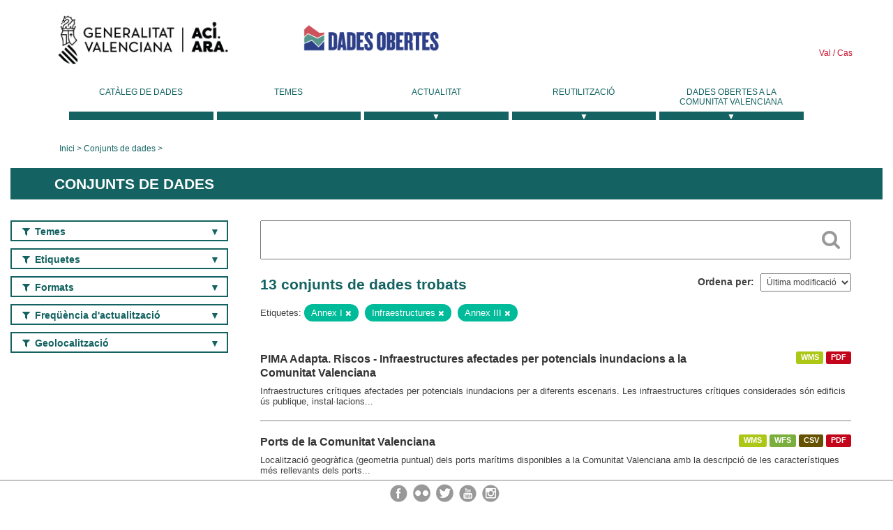

--- FILE ---
content_type: text/html; charset=utf-8
request_url: https://dadesobertes.gva.es/va/dataset?tags=Anexo+I&tags=Infraestructuras&tags=Anexo+III
body_size: 7753
content:
<!DOCTYPE html>
<!--[if IE 9]> <html lang="ca" class="ie9"> <![endif]-->
<!--[if gt IE 8]><!--> <html lang="ca"> <!--<![endif]-->
  <head>
    <link rel="stylesheet" type="text/css" href="/fanstatic/vendor/:version:2019-05-02T14:14:27.92/select2/select2.css" />
<link rel="stylesheet" type="text/css" href="/fanstatic/css/:version:2023-10-03T12:40:34.44/main.min.css" />
<link rel="stylesheet" type="text/css" href="/fanstatic/vendor/:version:2019-05-02T14:14:27.92/font-awesome/css/font-awesome.min.css" />
<link rel="stylesheet" type="text/css" href="/fanstatic/ckanext-geoview/:version:2019-09-12T09:36:10.95/css/geo-resource-styles.css" />
<link rel="stylesheet" type="text/css" href="/fanstatic/ckanext-harvest/:version:2020-02-06T10:44:53.79/styles/harvest.css" />

    <meta charset="utf-8" />
      <meta name="generator" content="ckan 2.8.2" />
      <meta name="viewport" content="width=device-width, initial-scale=1.0">
    <title>Conjunts de dades - Generalitat Valenciana</title>

    
    
  <link rel="shortcut icon" href="/base/images/ckan.ico" />
    
  
    <script type="text/javascript">
  (function(i,s,o,g,r,a,m){i['GoogleAnalyticsObject']=r;i[r]=i[r]||function(){
  (i[r].q=i[r].q||[]).push(arguments)},i[r].l=1*new Date();a=s.createElement(o),
  m=s.getElementsByTagName(o)[0];a.async=1;a.src=g;m.parentNode.insertBefore(a,m)
  })(window,document,'script','//www.google-analytics.com/analytics.js','ga');

  ga('create', 'UA-164238067-1', 'auto', {});
     
  ga('set', 'anonymizeIp', true);
  ga('send', 'pageview');
</script>
  

  
  
    
      
    
    

  
  <meta http-equiv="X-UA-Compatible" content="IE=EmulateIE7" />
  <link rel="stylesheet" href="/css/gva_theme.css"/>
  <!--[if IE]>
    <link rel="stylesheet" href="/css/gva_theme_IE.css"/>
  <![endif]-->

  


    
      
      
    
    
  </head>

  
  <body data-site-root="https://dadesobertes.gva.es/" data-locale-root="https://dadesobertes.gva.es/va/" >

    
    <div class="hide"><a href="#content">Saltar al contingut</a></div>
  

  

  
    <div role="main">
      <div id="content" class="container">
        

    		
  
  


<header>
  <div id="header">
	  <div class="idiomas" name="idiomas">
		<a class="valenciano" href="/va/dataset?tags=Anexo+I&amp;tags=Infraestructuras&amp;tags=Anexo+III" lang="ca-ES" name="Valenciano" role="link"> Val </a>
	  	<a class="castellano" href="/es/dataset?tags=Anexo+I&amp;tags=Infraestructuras&amp;tags=Anexo+III" lang="es-ES" name="Castellano" role="link"> Cas </a>
	  </div>

    <div class="cabecera" name="cabecera">
      <ul>
	<li class="head-gva">
          <ul class="linkGVA">
            <li>
              <a class="imageGVA" href="http://www.gva.es/va/" name="Generalitat Valenciana" role="link">Generalitat Valenciana</a>
            </li>
          </ul>
        </li>
        <li class="logo">
	        <h1 style="margin: 0;"><a href="http://portaldadesobertes.gva.es/ca" target="_self" name="dades Obertes"> 
		        <img src="/images/logo-dades-obertes-val.png" alt="dades Obertes">
	        </a></h1>
        </li>      </ul>
    </div>
  </div>

  <div id="header-mobile">
    <div class="cabecera">
      <div class="img-gva"><a name="Generalitat Valenciana" href="http://www.gva.es/va/">Generalitat Valenciana</a></div>
      <div class="img-gvaoberta"><a name="dadesObertes" href="http://portaldadesobertes.gva.es/ca"><img alt="dades Obertes" src="/images/logo-dades-obertes-val.png"></img></a></div>
      <div class="controls">
        <ul>
          <li class="lang-dropdown">
            <div class="dropdown toggle-ca">
              <label for="lang-btn">Idioma</label>
              <button id="lang-btn" class="dropbtn" onclick="dropLang()">▼</button>
              <div id="lang-dropdown" class="dropdown-content">
                <a name="Idioma" href="/es/dataset?tags=Anexo+I&amp;tags=Infraestructuras&amp;tags=Anexo+III"><span style="display:none">Canviar Idioma</span></a>
              </div>
            </div>
          </li>
          <li class="menu-dropdown">
            <a name="Menu" onclick="showMenu()">
              <span></span>
              <span></span>
              <span></span>
            </a>
          </li>
        </ul>
      </div>
    </div>
	
	<div class="title-conselleria-superior">
		<a name="Conselleria de Transparencia" href="http://www.participacio.gva.es/va/">Conselleria de Justícia, Transparència i Participació</a>
    </div>
    <div class="title-conselleria" name="Datos Abiertos">
      <a name="Datos Abiertos" href="http://portaldadesobertes.gva.es/va/">Dades Obertes</a>
    </div>
  </div>
 
</header>

<script>
  function showMenu(){
    document.getElementById("menu").classList.toggle("show-menu");
  }
  function dropLang() {
    document.getElementById("lang-dropdown").classList.toggle("show");
  }

  // Close the dropdown if the user clicks outside of it
  window.onclick = function(event) {
    if (!event.target.matches('.dropbtn')) {

      var dropdowns = document.getElementsByClassName("dropdown-content");
      var i;
      for (i = 0; i < dropdowns.length; i++) {
        var openDropdown = dropdowns[i];
        if (openDropdown.classList.contains('show')) {
          openDropdown.classList.remove('show');
        }
      }
    }
  }
</script>
   		 

<div id="menu" name="menu" role="navigation">
	<ul class="main-nav-menu">
		<li class="menu-item">
		  <a href="/va/dataset?q=&sort=views_recent+desc">Catàleg de dades</a>
		</li>
		<li class ="menu-item">
		  <a href="https://portaldadesobertes.gva.es/va/temes">Temes</a>
		</li>
		<li class ="dropdown">
			<a href="#" class="dropdown-toggle" data-toggle="dropdown">Actualitat</a>
			<ul class="dropdown-ul initiallyHidden">
				<li class="first" aria-controls="main-menu-ul" aria-checked="false">
					<a href="https://portaldadesobertes.gva.es/va/novetats-i-noticies">Novetats i Notícies</a>
				</li>
				<li aria-controls="main-menu-ul" aria-checked="false">
					<a href="https://portaldadesobertes.gva.es/va/subscripcio-butlleti-novetats-portal">Subscripció al butlletí de novetats del portal</a>
				</li>	
			</ul>
		</li>
		<li class ="dropdown">
			<a href="#" class="dropdown-toggle" data-toggle="dropdown">Reutilització</a>
			<ul class="dropdown-ul initiallyHidden">
				<li class="first" aria-controls="main-menu-ul" aria-checked="false">
					<a href="https://portaldadesobertes.gva.es/va/informacio-per-a-reutilitzadors">Informació per a reutilitzadors</a>
				</li>
				<li aria-controls="main-menu-ul" aria-checked="false">
					<a href="https://portaldadesobertes.gva.es/va/contacte">Col·labora en el Portal</a>
				</li>	
				<li aria-controls="main-menu-ul" aria-checked="false">
					<a href="https://portaldadesobertes.gva.es/va/que-es-fa-amb-les-dades-obertes">Què es fa amb les Dades Obertes?</a>
				</li>	
				<li aria-controls="main-menu-ul" aria-checked="false">
					<a href="https://portaldadesobertes.gva.es/va/visualitzacio-de-dades">Visualització de dades</a>
				</li>
				<li class="first" aria-controls="main-menu-ul" aria-checked="false">
					<a href="https://portaldadesobertes.gva.es/va/preguntes-frequents">Preguntes Freqüents</a>
				</li>
			</ul>
		</li>
		<li class ="dropdown">
			<a href="#" class="dropdown-toggle" data-toggle="dropdown">Dades Obertes a la Comunitat Valenciana</a>
			<ul class="dropdown-ul initiallyHidden">
				<li aria-controls="main-menu-ul" aria-checked="false">
					<a href="https://portaldadesobertes.gva.es/va/dades-obertes-en-la-generalitat-valenciana">Dades obertes en la Generalitat Valenciana</a>
				</li>
				<li aria-controls="main-menu-ul" aria-checked="false">
					<a href="https://portaldadesobertes.gva.es/va/com-federar-dades">Com federar dades en el portal</a>
				</li>
				<li aria-controls="main-menu-ul" aria-checked="false">
					<a href="https://portaldadesobertes.gva.es/va/comunitat-oberta">Comunitat Oberta</a>
				</li>	
				<li aria-controls="main-menu-ul" aria-checked="false">
					<a href="https://portaldadesobertes.gva.es/va/cataleg-federat">Dades Obertes a España</a>
				</li>	
				<li aria-controls="main-menu-ul" aria-checked="false">
					<a href="https://portaldadesobertes.gva.es/va/portal-de-dades-obertes-de-la-ue">Dades Obertes de la UE</a>
				</li>
				<li aria-controls="main-menu-ul" aria-checked="false">
					<a href="https://portaldadesobertes.gva.es/va/estadistiques-portal">Estadístiques Portal</a>
				</li>
				<li aria-controls="main-menu-ul" aria-checked="false">
					<a href="https://dadesobertes.gva.es/va/estadistiques">Estadístiques de dades</a>
				</li>	
				<li aria-controls="main-menu-ul" aria-checked="false">
					<a href="https://portaldadesobertes.gva.es/va/normativa">Normativa</a>
				</li>		
			</ul>
		</li>
	</ul>
</div>
<!-- Libreria jQuery -->
<script type='text/javascript' src="//ajax.googleapis.com/ajax/libs/jquery/1.8.3/jquery.min.js"></script>
 
<script type="text/javascript">
$(document).ready(function(){  
	$('.dropdown a').click(function (ev) {
		$(this).next('.dropdown-ul').toggle();
	});
});
</script> 
 	
            <div class="toolbar">
              
                
                  <ol class="breadcrumb">
                    
<li class="home"><a href="http://portaldadesobertes.gva.es/ca">Inici</a></li>
                    
  <li class="active"><a href="/va/dataset?q=&sort=views_recent+desc">Conjunts de dades</a></li>

                  </ol>
                
              
            </div>
          

          <div class="row wrapper">

            
            
              <div class="rotulo">
                <h2 role="heading" aria-level="1">
				Conjunts de dades</h2>
              </div>
            

            
              <div class="primary col-sm-9 col-xs-12">
                
                
  <section class="module">
    <div class="module-content">
      
        
      
      
        
        
        







<form id="dataset-search-form" class="search-form" method="get" data-module="select-switch">

  
    <div class="search-input control-group search-giant">
      <label for="id-search-input">Search:</label>
      <input id="id-search-input" class="search" type="text" name="q" value="" autocomplete="off" placeholder=""></input>
      
      <button class="search-button" type="submit" value="search">
        <i class="fa fa-search"></i>
        <span>Cercar</span>
      </button>
      
    </div>
  

  
    <span>
  
  

  
  
  
  <input type="hidden" name="tags" value="Anexo I" />
  
  
  
  
  
  <input type="hidden" name="tags" value="Infraestructuras" />
  
  
  
  
  
  <input type="hidden" name="tags" value="Anexo III" />
  
  
  
  </span>
  

  
    
      <div class="form-select control-group control-order-by">
        <label for="field-order-by">Ordena per</label>
        <select id="field-order-by" name="sort">
          
            
              <option value="metadata_modified desc">Última modificació</option>
            
          
            
              <option value="views_recent desc">Més consultat</option>
            
          
            
              <option value="title_string asc">Nom Ascendent</option>
            
          
            
              <option value="title_string desc">Nom Descendent</option>
            
          
        </select>
        
        <button class="btn js-hide" type="submit">Vés</button>
        
      </div>
    
  

  
    
      <h2>

  
  
  
  

13 conjunts de dades trobats</h2>
    
  

  
    
      <p class="filter-list">
        
          
          <span class="facet">Etiquetes:</span>
          
            <span class="filtered pill">Annex I
              <a href="dataset?tags=Infraestructuras&amp;tags=Anexo+III" class="remove" title="Esborra"><i class="fa fa-times"></i></a>
            </span>
          
            <span class="filtered pill">Infraestructures
              <a href="dataset?tags=Anexo+I&amp;tags=Anexo+III" class="remove" title="Esborra"><i class="fa fa-times"></i></a>
            </span>
          
            <span class="filtered pill">Annex III
              <a href="dataset?tags=Anexo+I&amp;tags=Infraestructuras" class="remove" title="Esborra"><i class="fa fa-times"></i></a>
            </span>
          
        
      </p>     
      <a class="show-filters btn">Filtrar resultats</a>
    
  

</form>




      
      
        

  
    <ul class="dataset-list list-unstyled">
    	
	      
	        






  <li class="dataset-item">
    
      <div class="dataset-content">

	
              
                
                  <ul class="dataset-resources unstyled">
                    
                      
                      <li>
                        <!--<a href="/va/dataset/pima-adapta-riesgos-infraestructuras-afectadas-por-potenciales-inundaciones-en-la-comunitat-val" class="label" data-format="wms">WMS</a>-->
						<p class="label" data-format="wms">WMS</p>
                      </li>
                      
                      <li>
                        <!--<a href="/va/dataset/pima-adapta-riesgos-infraestructuras-afectadas-por-potenciales-inundaciones-en-la-comunitat-val" class="label" data-format="pdf">PDF</a>-->
						<p class="label" data-format="pdf">PDF</p>
                      </li>
                      
                    
                  </ul>
                
              
          
            
              <h3 class="dataset-heading">
                
                  
                
                
                  <a href="/va/dataset/pima-adapta-riesgos-infraestructuras-afectadas-por-potenciales-inundaciones-en-la-comunitat-val">PIMA Adapta. Riscos - Infraestructures afectades per potencials inundacions a la Comunitat Valenciana</a>


                
                
                  
                  
                
              </h3>
            

        
          
        
        
          
            <div>Infraestructures crítiques afectades per potencials inundacions per a diferents escenaris. Les infraestructures crítiques considerades són edificis ús publique, instal·lacions...</div>
          
        
      </div>
    
  </li>

	      
	        






  <li class="dataset-item">
    
      <div class="dataset-content">

	
              
                
                  <ul class="dataset-resources unstyled">
                    
                      
                      <li>
                        <!--<a href="/va/dataset/puertos-de-la-comunitat-valenciana1" class="label" data-format="wms">WMS</a>-->
						<p class="label" data-format="wms">WMS</p>
                      </li>
                      
                      <li>
                        <!--<a href="/va/dataset/puertos-de-la-comunitat-valenciana1" class="label" data-format="wfs">WFS</a>-->
						<p class="label" data-format="wfs">WFS</p>
                      </li>
                      
                      <li>
                        <!--<a href="/va/dataset/puertos-de-la-comunitat-valenciana1" class="label" data-format="csv">CSV</a>-->
						<p class="label" data-format="csv">CSV</p>
                      </li>
                      
                      <li>
                        <!--<a href="/va/dataset/puertos-de-la-comunitat-valenciana1" class="label" data-format="pdf">PDF</a>-->
						<p class="label" data-format="pdf">PDF</p>
                      </li>
                      
                    
                  </ul>
                
              
          
            
              <h3 class="dataset-heading">
                
                  
                
                
                  <a href="/va/dataset/puertos-de-la-comunitat-valenciana1">Ports de la Comunitat Valenciana</a>


                
                
                  
                  
                
              </h3>
            

        
          
        
        
          
            <div>Localització geogràfica (geometria puntual) dels ports marítims disponibles a la Comunitat Valenciana amb la descripció de les característiques més rellevants dels ports...</div>
          
        
      </div>
    
  </li>

	      
	        






  <li class="dataset-item">
    
      <div class="dataset-content">

	
              
                
                  <ul class="dataset-resources unstyled">
                    
                      
                      <li>
                        <!--<a href="/va/dataset/lden-mapas-estrategicos-de-ruido-de-grandes-ejes-ferroviarios-de-la-comunitat-valenciana-4a-fas" class="label" data-format="shp">SHP</a>-->
						<p class="label" data-format="shp">SHP</p>
                      </li>
                      
                      <li>
                        <!--<a href="/va/dataset/lden-mapas-estrategicos-de-ruido-de-grandes-ejes-ferroviarios-de-la-comunitat-valenciana-4a-fas" class="label" data-format="wms">WMS</a>-->
						<p class="label" data-format="wms">WMS</p>
                      </li>
                      
                    
                  </ul>
                
              
          
            
              <h3 class="dataset-heading">
                
                  
                
                
                  <a href="/va/dataset/lden-mapas-estrategicos-de-ruido-de-grandes-ejes-ferroviarios-de-la-comunitat-valenciana-4a-fas">Lden - Mapes estratègics de soroll de Grands Eixos Ferroviaris de la Comunitat Valenciana - 4a fase</a>


                
                
                  
                  
                
              </h3>
            

        
          
        
        
          
            <div>Lden dels mapes estratègics de soroll de grands eixos ferroviaris de la Comunitat Valenciana - 4a fase. Es defineix Lden com índex de soroll dia-tarde-nit, que és l'índex de...</div>
          
        
      </div>
    
  </li>

	      
	        






  <li class="dataset-item">
    
      <div class="dataset-content">

	
              
                
                  <ul class="dataset-resources unstyled">
                    
                      
                      <li>
                        <!--<a href="/va/dataset/ln-mapas-estrategicos-de-ruido-de-grandes-ejes-viarios-de-la-comunitat-valenciana-4a-fase" class="label" data-format="wms">WMS</a>-->
						<p class="label" data-format="wms">WMS</p>
                      </li>
                      
                      <li>
                        <!--<a href="/va/dataset/ln-mapas-estrategicos-de-ruido-de-grandes-ejes-viarios-de-la-comunitat-valenciana-4a-fase" class="label" data-format="shp">SHP</a>-->
						<p class="label" data-format="shp">SHP</p>
                      </li>
                      
                    
                  </ul>
                
              
          
            
              <h3 class="dataset-heading">
                
                  
                
                
                  <a href="/va/dataset/ln-mapas-estrategicos-de-ruido-de-grandes-ejes-viarios-de-la-comunitat-valenciana-4a-fase">Ln - Mapes estratègics de soroll de Grands Eixos Viaris de la Comunitat Valenciana - 4a fase</a>


                
                
                  
                  
                
              </h3>
            

        
          
        
        
          
            <div>Ln dels mapes estratègics de soroll de grands eixos viaris de la Comunitat Valenciana - 4a fase. Es defineix Ln o Lnit com índex de soroll nit, que és l'índex de soroll...</div>
          
        
      </div>
    
  </li>

	      
	        






  <li class="dataset-item">
    
      <div class="dataset-content">

	
              
                
                  <ul class="dataset-resources unstyled">
                    
                      
                      <li>
                        <!--<a href="/va/dataset/ld-mapas-estrategicos-de-ruido-de-grandes-ejes-viarios-de-la-comunitat-valenciana-4a-fase" class="label" data-format="wms">WMS</a>-->
						<p class="label" data-format="wms">WMS</p>
                      </li>
                      
                      <li>
                        <!--<a href="/va/dataset/ld-mapas-estrategicos-de-ruido-de-grandes-ejes-viarios-de-la-comunitat-valenciana-4a-fase" class="label" data-format="shp">SHP</a>-->
						<p class="label" data-format="shp">SHP</p>
                      </li>
                      
                    
                  </ul>
                
              
          
            
              <h3 class="dataset-heading">
                
                  
                
                
                  <a href="/va/dataset/ld-mapas-estrategicos-de-ruido-de-grandes-ejes-viarios-de-la-comunitat-valenciana-4a-fase">Ld - Mapes estratègics de soroll de Grands Eixos Viaris de la Comunitat Valenciana - 4a fase</a>


                
                
                  
                  
                
              </h3>
            

        
          
        
        
          
            <div>Ld dels mapes estratègics de soroll de grands eixos viaris de la Comunitat Valenciana - 4a fase. Es defineix Ld o Ldia com índex de soroll dia, que és l'índex de soroll associat...</div>
          
        
      </div>
    
  </li>

	      
	        






  <li class="dataset-item">
    
      <div class="dataset-content">

	
              
                
                  <ul class="dataset-resources unstyled">
                    
                      
                      <li>
                        <!--<a href="/va/dataset/le-mapas-estrategicos-de-ruido-de-grandes-ejes-viarios-de-la-comunitat-valenciana-4a-fase" class="label" data-format="shp">SHP</a>-->
						<p class="label" data-format="shp">SHP</p>
                      </li>
                      
                      <li>
                        <!--<a href="/va/dataset/le-mapas-estrategicos-de-ruido-de-grandes-ejes-viarios-de-la-comunitat-valenciana-4a-fase" class="label" data-format="wms">WMS</a>-->
						<p class="label" data-format="wms">WMS</p>
                      </li>
                      
                    
                  </ul>
                
              
          
            
              <h3 class="dataset-heading">
                
                  
                
                
                  <a href="/va/dataset/le-mapas-estrategicos-de-ruido-de-grandes-ejes-viarios-de-la-comunitat-valenciana-4a-fase">Le - Mapes estratègics de soroll de Grands Eixos Viaris de la Comunitat Valenciana - 4a fase</a>


                
                
                  
                  
                
              </h3>
            

        
          
        
        
          
            <div>Le dels mapes estratègics de soroll de grands eixos viaris de la Comunitat Valenciana - 4a fase. Es defineix Le o Lvesprada com índex de soroll associat a la molèstia durant el...</div>
          
        
      </div>
    
  </li>

	      
	        






  <li class="dataset-item">
    
      <div class="dataset-content">

	
              
                
                  <ul class="dataset-resources unstyled">
                    
                      
                      <li>
                        <!--<a href="/va/dataset/ld-mapas-estrategicos-de-ruido-de-grandes-ejes-ferroviarios-de-la-comunitat-valenciana-4a-fase" class="label" data-format="shp">SHP</a>-->
						<p class="label" data-format="shp">SHP</p>
                      </li>
                      
                      <li>
                        <!--<a href="/va/dataset/ld-mapas-estrategicos-de-ruido-de-grandes-ejes-ferroviarios-de-la-comunitat-valenciana-4a-fase" class="label" data-format="wms">WMS</a>-->
						<p class="label" data-format="wms">WMS</p>
                      </li>
                      
                    
                  </ul>
                
              
          
            
              <h3 class="dataset-heading">
                
                  
                
                
                  <a href="/va/dataset/ld-mapas-estrategicos-de-ruido-de-grandes-ejes-ferroviarios-de-la-comunitat-valenciana-4a-fase">Ld - Mapes estratègics de soroll de Grands Eixos Ferroviaris de la Comunitat Valenciana - 4a fase</a>


                
                
                  
                  
                
              </h3>
            

        
          
        
        
          
            <div>Ld dels mapes estratègics de soroll de grands eixos ferroviaris de la Comunitat Valenciana - 4a fase. Es defineix Ld o Ldia com índex de soroll dia, que és l'índex de soroll...</div>
          
        
      </div>
    
  </li>

	      
	        






  <li class="dataset-item">
    
      <div class="dataset-content">

	
              
                
                  <ul class="dataset-resources unstyled">
                    
                      
                      <li>
                        <!--<a href="/va/dataset/le-mapas-estrategicos-de-ruido-de-grandes-ejes-ferroviarios-de-la-comunitat-valenciana-4a-fase" class="label" data-format="shp">SHP</a>-->
						<p class="label" data-format="shp">SHP</p>
                      </li>
                      
                      <li>
                        <!--<a href="/va/dataset/le-mapas-estrategicos-de-ruido-de-grandes-ejes-ferroviarios-de-la-comunitat-valenciana-4a-fase" class="label" data-format="wms">WMS</a>-->
						<p class="label" data-format="wms">WMS</p>
                      </li>
                      
                    
                  </ul>
                
              
          
            
              <h3 class="dataset-heading">
                
                  
                
                
                  <a href="/va/dataset/le-mapas-estrategicos-de-ruido-de-grandes-ejes-ferroviarios-de-la-comunitat-valenciana-4a-fase">Le - Mapes estratègics de soroll de Grands Eixos Ferroviaris de la Comunitat Valenciana - 4a fase</a>


                
                
                  
                  
                
              </h3>
            

        
          
        
        
          
            <div>Le dels mapes estratègics de soroll de grands eixos ferroviaris de la Comunitat Valenciana - 4a fase. Es defineix Le o Lvesprada com índex de soroll associat a la molèstia...</div>
          
        
      </div>
    
  </li>

	      
	        






  <li class="dataset-item">
    
      <div class="dataset-content">

	
              
                
                  <ul class="dataset-resources unstyled">
                    
                      
                      <li>
                        <!--<a href="/va/dataset/lden-mapas-estrategicos-de-ruido-de-grandes-ejes-viarios-de-la-comunitat-valenciana-4a-fase" class="label" data-format="wms">WMS</a>-->
						<p class="label" data-format="wms">WMS</p>
                      </li>
                      
                      <li>
                        <!--<a href="/va/dataset/lden-mapas-estrategicos-de-ruido-de-grandes-ejes-viarios-de-la-comunitat-valenciana-4a-fase" class="label" data-format="shp">SHP</a>-->
						<p class="label" data-format="shp">SHP</p>
                      </li>
                      
                    
                  </ul>
                
              
          
            
              <h3 class="dataset-heading">
                
                  
                
                
                  <a href="/va/dataset/lden-mapas-estrategicos-de-ruido-de-grandes-ejes-viarios-de-la-comunitat-valenciana-4a-fase">Lden - Mapes estratègics de soroll de Grands Eixos Viaris de la Comunitat Valenciana - 4a fase</a>


                
                
                  
                  
                
              </h3>
            

        
          
        
        
          
            <div>Lden dels mapes estratègics de soroll de grands eixos viaris de la Comunitat Valenciana - 4a fase. Es defineix Lden com índex de soroll dia-tarde-nit, que és l'índex de soroll...</div>
          
        
      </div>
    
  </li>

	      
	        






  <li class="dataset-item">
    
      <div class="dataset-content">

	
              
                
                  <ul class="dataset-resources unstyled">
                    
                      
                      <li>
                        <!--<a href="/va/dataset/condicionantes-acusticos-de-los-grandes-ejes-ferroviarios-de-la-comunitat-valenciana-4a-fase" class="label" data-format="shp">SHP</a>-->
						<p class="label" data-format="shp">SHP</p>
                      </li>
                      
                      <li>
                        <!--<a href="/va/dataset/condicionantes-acusticos-de-los-grandes-ejes-ferroviarios-de-la-comunitat-valenciana-4a-fase" class="label" data-format="wms">WMS</a>-->
						<p class="label" data-format="wms">WMS</p>
                      </li>
                      
                    
                  </ul>
                
              
          
            
              <h3 class="dataset-heading">
                
                  
                
                
                  <a href="/va/dataset/condicionantes-acusticos-de-los-grandes-ejes-ferroviarios-de-la-comunitat-valenciana-4a-fase">Condicionants acústics dels Grans Eixos Ferroviaris de la Comunitat Valenciana - 4a fase</a>


                
                
                  
                  
                
              </h3>
            

        
          
        
        
          
            <div>Condicionants acústics per a l'urbanisme de grans eixos ferroviaris de la Comunitat Valenciana - 4a fase. Proposta de les zones de servitud acústica i que es defineix en la LEY...</div>
          
        
      </div>
    
  </li>

	      
	        






  <li class="dataset-item">
    
      <div class="dataset-content">

	
              
                
                  <ul class="dataset-resources unstyled">
                    
                      
                      <li>
                        <!--<a href="/va/dataset/patricova-estudios-de-inundabilidad-plan-de-accion-territorial-de-caracter-sectorial-sobre-prev" class="label" data-format="pdf">PDF</a>-->
						<p class="label" data-format="pdf">PDF</p>
                      </li>
                      
                      <li>
                        <!--<a href="/va/dataset/patricova-estudios-de-inundabilidad-plan-de-accion-territorial-de-caracter-sectorial-sobre-prev" class="label" data-format="wms">WMS</a>-->
						<p class="label" data-format="wms">WMS</p>
                      </li>
                      
                      <li>
                        <!--<a href="/va/dataset/patricova-estudios-de-inundabilidad-plan-de-accion-territorial-de-caracter-sectorial-sobre-prev" class="label" data-format="shp">SHP</a>-->
						<p class="label" data-format="shp">SHP</p>
                      </li>
                      
                    
                  </ul>
                
              
          
            
              <h3 class="dataset-heading">
                
                  
                
                
                  <a href="/va/dataset/patricova-estudios-de-inundabilidad-plan-de-accion-territorial-de-caracter-sectorial-sobre-prev">PATRICOVA: Estudis de Inundabilidad. Pla d&#39;acció territorial de caràcter sectorial sobre prevenció del risc d&#39;inundació a la Comunitat Valenciana</a>


                
                
                  
                  
                
              </h3>
            

        
          
        
        
          
            <div>Els Estudis de Inundabilidad tenen per objecte la concreció del risc d'inundació en un determinat àmbit geogràfic.</div>
          
        
      </div>
    
  </li>

	      
	        






  <li class="dataset-item">
    
      <div class="dataset-content">

	
              
                
                  <ul class="dataset-resources unstyled">
                    
                      
                      <li>
                        <!--<a href="/va/dataset/condicionantes-acusticos-de-los-grandes-ejes-viarios-de-la-comunitat-valenciana-4a-fase" class="label" data-format="wms">WMS</a>-->
						<p class="label" data-format="wms">WMS</p>
                      </li>
                      
                      <li>
                        <!--<a href="/va/dataset/condicionantes-acusticos-de-los-grandes-ejes-viarios-de-la-comunitat-valenciana-4a-fase" class="label" data-format="shp">SHP</a>-->
						<p class="label" data-format="shp">SHP</p>
                      </li>
                      
                    
                  </ul>
                
              
          
            
              <h3 class="dataset-heading">
                
                  
                
                
                  <a href="/va/dataset/condicionantes-acusticos-de-los-grandes-ejes-viarios-de-la-comunitat-valenciana-4a-fase">Condicionants acústics dels Grans Eixos Viaris de la Comunitat Valenciana - 4a fase</a>


                
                
                  
                  
                
              </h3>
            

        
          
        
        
          
            <div>Condicionants acústics per a l'urbanisme de grans eixos viaris de la Comunitat Valenciana - 4a fase. Proposta de les zones de servitud acústica i que es defineix en la LEY...</div>
          
        
      </div>
    
  </li>

	      
	        






  <li class="dataset-item">
    
      <div class="dataset-content">

	
              
                
                  <ul class="dataset-resources unstyled">
                    
                      
                      <li>
                        <!--<a href="/va/dataset/ln-mapas-estrategicos-de-ruido-de-grandes-ejes-ferroviarios-de-la-comunitat-valenciana-4a-fase" class="label" data-format="shp">SHP</a>-->
						<p class="label" data-format="shp">SHP</p>
                      </li>
                      
                      <li>
                        <!--<a href="/va/dataset/ln-mapas-estrategicos-de-ruido-de-grandes-ejes-ferroviarios-de-la-comunitat-valenciana-4a-fase" class="label" data-format="wms">WMS</a>-->
						<p class="label" data-format="wms">WMS</p>
                      </li>
                      
                    
                  </ul>
                
              
          
            
              <h3 class="dataset-heading">
                
                  
                
                
                  <a href="/va/dataset/ln-mapas-estrategicos-de-ruido-de-grandes-ejes-ferroviarios-de-la-comunitat-valenciana-4a-fase">Ln - Mapes estratègics de soroll de Grands Eixos Ferroviaris de la Comunitat Valenciana - 4a fase</a>


                
                
                  
                  
                
              </h3>
            

        
          
        
        
          
            <div>Ln dels mapes estratègics de soroll de grands eixos ferroviaris de la Comunitat Valenciana - 4a fase. Es defineix Ln o Lnit com índex de soroll nit, que és l'índex de soroll...</div>
          
        
      </div>
    
  </li>

	      
	    
    </ul>
  

      
    </div>

    
      
    
  </section>

              </div>
            

            
              <aside class="secondary col-sm-3">
                
                
<div class="filters">
  <div>
    
      

  
  	
    
      
    
    
  
    
  

    
      

  
  	
    
    
  
    
      
      
        <section class="module module-narrow module-shallow filter-block filter-groups ">
          
            <h2 class="module-heading">
              <i class="fa fa-filter"></i>
              
              Temes
            </h2>
          
          
            
            
              <nav>
                <ul class="unstyled nav nav-simple nav-facet">
                  
                    
                    
                    
                    
                      <li class="nav-item">
                        <a href="/va/dataset?tags=Anexo+I&amp;tags=Infraestructuras&amp;tags=Anexo+III&amp;groups=urbanismo-infraestructuras" title="Urbanisme i infraestructures">
                          <span>Urbanisme i infraestructures (11)</span>
                        </a>
                      </li>
                  
                    
                    
                    
                    
                      <li class="nav-item">
                        <a href="/va/dataset?tags=Anexo+I&amp;tags=Infraestructuras&amp;tags=Anexo+III&amp;groups=medio-ambiente" title="">
                          <span>Medi ambient (1)</span>
                        </a>
                      </li>
                  
                    
                    
                    
                    
                      <li class="nav-item">
                        <a href="/va/dataset?tags=Anexo+I&amp;tags=Infraestructuras&amp;tags=Anexo+III&amp;groups=transporte" title="">
                          <span>Transport (1)</span>
                        </a>
                      </li>
                  
                </ul>
              </nav>

              <p class="module-footer">
                
                  
                
              </p>
            
            
          
        </section>
      
    
  

    
      

  
  	
    
    
  
    
      
      
        <section class="module module-narrow module-shallow filter-block filter-tags ">
          
            <h2 class="module-heading">
              <i class="fa fa-filter"></i>
              
              Etiquetes
            </h2>
          
          
            
            
              <nav>
                <ul class="unstyled nav nav-simple nav-facet">
                  
                    
                    
                    
                    
                      <li class="nav-item">
                        <a href="/va/dataset?tags=Comunitat+Valenciana&amp;tags=Anexo+I&amp;tags=Infraestructuras&amp;tags=Anexo+III" title="">
                          <span>Comunitat Valenciana (13)</span>
                        </a>
                      </li>
                  
                    
                    
                    
                    
                      <li class="nav-item">
                        <a href="/va/dataset?tags=Anexo+I&amp;tags=Datos+abiertos&amp;tags=Infraestructuras&amp;tags=Anexo+III" title="">
                          <span>Dades obertes (13)</span>
                        </a>
                      </li>
                  
                    
                    
                    
                    
                      <li class="nav-item">
                        <a href="/va/dataset?tags=Anexo+I&amp;tags=Infraestructuras&amp;tags=Anexo+III&amp;tags=IDEV" title="">
                          <span>IDEV (13)</span>
                        </a>
                      </li>
                  
                    
                    
                    
                    
                      <li class="nav-item active">
                        <a href="/va/dataset?tags=Anexo+I&amp;tags=Anexo+III" title="">
                          <span>Infraestructures (13)</span>
                        </a>
                      </li>
                  
                    
                    
                    
                    
                      <li class="nav-item">
                        <a href="/va/dataset?tags=Anexo+I&amp;tags=Infraestructuras&amp;tags=Anexo+III&amp;tags=Condiciones+atmosf%C3%A9ricas" title="Condicions atmosfèriques">
                          <span>Condicions atmosfèriques (10)</span>
                        </a>
                      </li>
                  
                    
                    
                    
                    
                      <li class="nav-item">
                        <a href="/va/dataset?tags=Anexo+I&amp;tags=Mapas+de+ruido&amp;tags=Infraestructuras&amp;tags=Anexo+III" title="">
                          <span>Mapes de soroll (10)</span>
                        </a>
                      </li>
                  
                    
                    
                    
                    
                      <li class="nav-item">
                        <a href="/va/dataset?tags=Redes+de+transporte&amp;tags=Anexo+I&amp;tags=Infraestructuras&amp;tags=Anexo+III" title="">
                          <span>Xarxes de transport (10)</span>
                        </a>
                      </li>
                  
                    
                    
                    
                    
                      <li class="nav-item">
                        <a href="/va/dataset?tags=Anexo+I&amp;tags=Efecto+del+ruido&amp;tags=Infraestructuras&amp;tags=Anexo+III" title="">
                          <span>Efecte del soroll (9)</span>
                        </a>
                      </li>
                  
                    
                    
                    
                    
                      <li class="nav-item">
                        <a href="/va/dataset?tags=Vibraciones&amp;tags=Anexo+I&amp;tags=Infraestructuras&amp;tags=Anexo+III" title="">
                          <span>Vibracions (9)</span>
                        </a>
                      </li>
                  
                    
                    
                    
                    
                      <li class="nav-item">
                        <a href="/va/dataset?tags=Red+de+carreteras&amp;tags=Anexo+I&amp;tags=Infraestructuras&amp;tags=Anexo+III" title="">
                          <span>Xarxa de carreteres (5)</span>
                        </a>
                      </li>
                  
                </ul>
              </nav>

              <p class="module-footer">
                
                  
                    <a href="/va/dataset?tags=Anexo+I&amp;tags=Infraestructuras&amp;tags=Anexo+III&amp;_tags_limit=0" class="read-more">Mostra més Etiquetes</a>
                  
                
              </p>
            
            
          
        </section>
      
    
  

    
      

  
  	
    
    
  
    
      
      
        <section class="module module-narrow module-shallow filter-block filter-res_format ">
          
            <h2 class="module-heading">
              <i class="fa fa-filter"></i>
              
              Formats
            </h2>
          
          
            
            
              <nav>
                <ul class="unstyled nav nav-simple nav-facet">
                  
                    
                    
                    
                    
                      <li class="nav-item">
                        <a href="/va/dataset?tags=Anexo+I&amp;tags=Infraestructuras&amp;tags=Anexo+III&amp;res_format=WMS" title="">
                          <span>WMS (13)</span>
                        </a>
                      </li>
                  
                    
                    
                    
                    
                      <li class="nav-item">
                        <a href="/va/dataset?tags=Anexo+I&amp;tags=Infraestructuras&amp;tags=Anexo+III&amp;res_format=SHP" title="">
                          <span>SHP (11)</span>
                        </a>
                      </li>
                  
                    
                    
                    
                    
                      <li class="nav-item">
                        <a href="/va/dataset?tags=Anexo+I&amp;res_format=PDF&amp;tags=Infraestructuras&amp;tags=Anexo+III" title="">
                          <span>PDF (3)</span>
                        </a>
                      </li>
                  
                    
                    
                    
                    
                      <li class="nav-item">
                        <a href="/va/dataset?res_format=CSV&amp;tags=Anexo+I&amp;tags=Infraestructuras&amp;tags=Anexo+III" title="">
                          <span>CSV (1)</span>
                        </a>
                      </li>
                  
                    
                    
                    
                    
                      <li class="nav-item">
                        <a href="/va/dataset?tags=Anexo+I&amp;res_format=WFS&amp;tags=Infraestructuras&amp;tags=Anexo+III" title="">
                          <span>WFS (1)</span>
                        </a>
                      </li>
                  
                </ul>
              </nav>

              <p class="module-footer">
                
                  
                
              </p>
            
            
          
        </section>
      
    
  

    
      

  
  	
    
      
    
    
  
    
  

    
      

  
  	
    
    
      
    
  
    
      
      
        <section class="module module-narrow module-shallow filter-block filter-frequency ">
          
            <h2 class="module-heading">
              <i class="fa fa-filter"></i>
              
              Freqüència d&#39;actualització
            </h2>
          
          
            
            
              <nav>
                <ul class="unstyled nav nav-simple nav-facet">
                  
                    
                    
                    
                    
                      <li class="nav-item">
                        <a href="/va/dataset?frequency=No+disponible.+Ver+en+origen&amp;tags=Anexo+I&amp;tags=Infraestructuras&amp;tags=Anexo+III" title="No disponible. Veure en origen">
                          <span>No disponible. Veure en origen (11)</span>
                        </a>
                      </li>
                  
                    
                    
                    
                    
                      <li class="nav-item">
                        <a href="/va/dataset?tags=Anexo+I&amp;frequency=Datos+hist%C3%B3ricos&amp;tags=Infraestructuras&amp;tags=Anexo+III" title="">
                          <span>Dades històriques (1)</span>
                        </a>
                      </li>
                  
                    
                    
                    
                    
                      <li class="nav-item">
                        <a href="/va/dataset?frequency=Dependiente+de+origen+de+datos&amp;tags=Anexo+I&amp;tags=Infraestructuras&amp;tags=Anexo+III" title="Dependent d&#39;origen de dades">
                          <span>Dependent d&#39;origen de dades (1)</span>
                        </a>
                      </li>
                  
                </ul>
              </nav>

              <p class="module-footer">
                
                  
                
              </p>
            
            
          
        </section>
      
    
  

    
      

  
  	
    
    
      
    
  
    
      
      
        <section class="module module-narrow module-shallow filter-block filter-geolocation ">
          
            <h2 class="module-heading">
              <i class="fa fa-filter"></i>
              
              Geolocalització
            </h2>
          
          
            
            
              <nav>
                <ul class="unstyled nav nav-simple nav-facet">
                  
                    
                    
                    
                    
                      <li class="nav-item">
                        <a href="/va/dataset?tags=Anexo+I&amp;tags=Infraestructuras&amp;tags=Anexo+III&amp;geolocation=S%C3%AD%2C+con+visualizaci%C3%B3n+indirecta" title="Sí, amb visualització indirecta">
                          <span>Sí, amb visualització indirecta (13)</span>
                        </a>
                      </li>
                  
                </ul>
              </nav>

              <p class="module-footer">
                
                  
                
              </p>
            
            
          
        </section>
      
    
  

    
      

  
  	
    
    
  
    
  

    
  </div>
  <a class="close no-text hide-filters"><i class="fa fa-times-circle"></i><span class="text">close</span></a>
</div>

              </aside>
            
          </div>
        
      </div>
    </div>
  
    
    
  




  

<div class="container">

  <div class="colabora">
		<a href="https://portaldadesobertes.gva.es/va/contacte">Col·labora en el Portal de Dades Obertes</a>
  </div>

  <ul class="responsabilidad">
    <li><div id="mostrar-responsabilidad"></div></li>
    <li><div id="texto-responsabilidad">La utilització de les dades és responsabilitat teua</div></li>
  </ul>
</div>

<script type="text/javascript">
$(document).ready(function(){  
	$('#mostrar-responsabilidad').mouseover(function () {
		$('#texto-responsabilidad').show();
	  }).mouseout(function () {
		$('#texto-responsabilidad').hide();
	  });
});
</script> 


<footer id="footer" class="container">
 <div class="row">
  <div class="contentinfo col-xs-12 col-md-6"> 
    <p> © Generalitat<br> Conselleria de Justícia, Transparència i Participació
    </br> 
	  <a href="http://portaldadesobertes.gva.es/va/contacte">Contacte</a> | 
	  <a href="http://portaldadesobertes.gva.es/va/preguntes-frequents">Preguntes més freqüents</a> | 
      <a href="http://portaldadesobertes.gva.es/va/mapa-web">Mapa web</a> | 
      <a href="http://portaldadesobertes.gva.es/va/avis-legal">Avís legal</a> | 
      <a href="http://portaldadesobertes.gva.es/va/accessibilitat">Accessibilitat</a>
    </p>
  </div> 
	<div class="redes-sociales col-xs-12 col-md-6">
    <p> Seguix-nos en: </p>
		<ul> 
			<li> 
				<a href="https://www.instagram.com/generalitatvalenciana/?hl=es" target="_blank"> 
					<img src="/images/redes_instagram.png" alt="Instagram"> 
				</a> 
			</li>
			<li> 
				<a href="http://www.youtube.com/presidenciagva" target="_blank"> 
					<img src="/images/redes_youtube.png" alt="Youtube"> 
				</a> 
			</li> 
			<li> 
				<a href="https://twitter.com/gvaparticipacio" target="_blank"> 
					<img src="/images/redes_twitter.png" alt="Twitter"> 
				</a> 
			</li>
			<li> 
				<a href="http://www.flickr.com/presidenciagva" target="_blank"> 
					<img src="/images/redes_flickr.png" alt="Flickr"> 
				</a> 
			</li> 
			<li> 
				<a href="https://www.facebook.com/GVAParticipacioTransparencia" target="_blank"> 
					<img src="/images/redes_fb.png" alt="Facebook"> 
				</a> 
			</li>			
		</ul> 
	</div> 
	<div class="redes-sociales-mobile">
		<a href="https://www.facebook.com/gvaoberta/" target="_blank"> 
			<img src="/images/redes_fb.png" alt="Facebook"> 
		</a> 
		<a href="http://www.flickr.com/presidenciagva" target="_blank"> 
			<img src="/images/redes_flickr.png" alt="Flickr"> 
		</a> 
		<a href="https://twitter.com/gvaparticipacio" target="_blank"> 
			<img src="/images/redes_twitter.png" alt="Twitter"> 
		</a> 
		<a href="http://www.youtube.com/presidenciagva" target="_blank"> 
			<img src="/images/redes_youtube.png" alt="Youtube"> 
		</a> 
		<a href="https://www.instagram.com/generalitatvalenciana/?hl=es" target="_blank"> 
			<img src="/images/redes_instagram.png" alt="Instagram"> 
		</a> 
	</div> 
    </div>
</footer>

<script type="text/javascript">
$(document).ready(function(){  
	$('.filters .module-heading').click(function () {
		$(this).next("nav").slideToggle().next('.module-footer').slideToggle();
		$(this).toggleClass('open'); 
	  });
});
</script> 
  
    
    
    
      
    
  
  
    
  
    
    <div class="js-hide" data-module="google-analytics"
      data-module-googleanalytics_resource_prefix="">
    </div>
  


      
  <script>document.getElementsByTagName('html')[0].className += ' js';</script>
<script type="text/javascript" src="/fanstatic/vendor/:version:2019-05-02T14:14:27.92/jquery.min.js"></script>
<script type="text/javascript" src="/fanstatic/vendor/:version:2019-05-02T14:14:27.92/:bundle:bootstrap/js/bootstrap.min.js;jed.min.js;moment-with-locales.js;select2/select2.min.js"></script>
<script type="text/javascript" src="/fanstatic/base/:version:2025-04-09T15:42:12.81/:bundle:plugins/jquery.inherit.min.js;plugins/jquery.proxy-all.min.js;plugins/jquery.url-helpers.min.js;plugins/jquery.date-helpers.min.js;plugins/jquery.slug.min.js;plugins/jquery.slug-preview.min.js;plugins/jquery.truncator.min.js;plugins/jquery.masonry.min.js;plugins/jquery.form-warning.min.js;plugins/jquery.images-loaded.min.js;sandbox.min.js;module.min.js;pubsub.min.js;client.min.js;notify.min.js;i18n.min.js;main.min.js;modules/select-switch.min.js;modules/slug-preview.min.js;modules/basic-form.min.js;modules/confirm-action.min.js;modules/api-info.min.js;modules/autocomplete.min.js;modules/custom-fields.min.js;modules/data-viewer.min.js;modules/table-selectable-rows.min.js;modules/resource-form.min.js;modules/resource-upload-field.min.js;modules/resource-reorder.min.js;modules/resource-view-reorder.min.js;modules/follow.min.js;modules/activity-stream.min.js;modules/dashboard.min.js;modules/resource-view-embed.min.js;view-filters.min.js;modules/resource-view-filters-form.min.js;modules/resource-view-filters.min.js;modules/table-toggle-more.min.js;modules/dataset-visibility.min.js;modules/media-grid.min.js;modules/image-upload.min.js;modules/followers-counter.min.js"></script>
<script type="text/javascript" src="/fanstatic/base/:version:2025-04-09T15:42:12.81/tracking.min.js"></script>
<script type="text/javascript" src="/fanstatic/ckanext-googleanalytics/:version:2019-05-02T16:03:05.48/googleanalytics_event_tracking.js"></script></body>
</html>